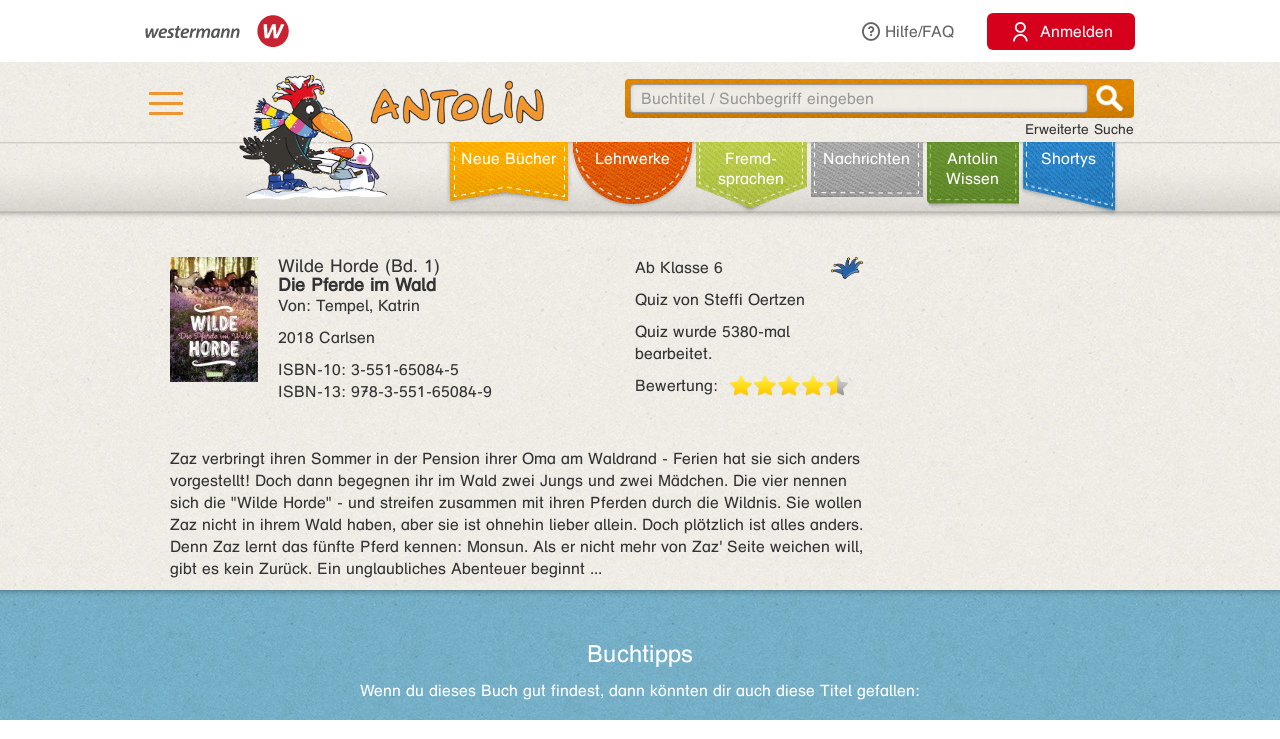

--- FILE ---
content_type: text/html;charset=utf-8
request_url: https://antolin.westermann.de/all/bookdetail.jsp?book_id=151715
body_size: 8908
content:















<!DOCTYPE html>







<html>
<head>
	<title>Antolin - Leseförderung von Klasse 1 bis 10</title>

	<link rel="shortcut icon" href="/images/favicon.ico" type="image/vnd.microsoft.icon">
	<link rel="icon" href="/images/favicon.ico" type="image/x-icon">

	<meta http-equiv="content-type" content="text/html; charset=utf-8">
	<meta http-equiv="Content-Language" content="de">

	<meta name="revisit-after" content="7 days">
	<meta name="robots" content="index, follow">

	<meta http-equiv="expires" content="0">

	<meta http-equiv="cache-control" content="no-cache">
	<meta http-equiv="pragma" content="no-cache">


	<meta http-equiv="pics-label" content='(pics-1.1 "http://www.icra.org/ratingsv02.html" comment "ICRAonline DE v2.0" l gen true for "http://www.antolin.de" r (nz 1 vz 1 lz 1 oz 1 cz 1) "http://www.rsac.org/ratingsv01.html" l gen true for "http://www.antolin.de" r (n 0 s 0 v 0 l 0))'>
	<meta http-equiv="pics-label" content='(pics-1.1 "http://www.classify.org/safesurf/" l gen true for "http://www.antolin.de/" r (SS~~000 1))'>

	<meta name="description" content="Antolin - Leseförderung leicht gemacht! Ideal für den Einsatz in der Schule (1. - 10. Klasse). Schüler/innen können selbstständig zu gelesenen Büchern Fragen beantworten und Punkte sammeln. Statistiken geben Auskunft über die Leseleistung.">
	<meta name="keywords" content="lesen, bücher, leseförderung lesekompetenz, textverständnis online lernen, lesen üben, online-programm, grundschule, klasse 1, klasse 2, klasse 3, klasse 4, klasse 5-10, lehrer, lehrerin, statistische auswertung, medienkompetenz, DAZ, motivation">

	<meta http-equiv="X-UA-Compatible" content="IE=edge">
	<meta property="og:image" content="/images_css/antolin-og-image.jpg">
	<meta id="meta_viewport"  name="viewport" content="width=device-width, height=device-height, initial-scale=1, minimum-scale=1, maximum-scale=2, user-scalable=yes, minimal-ui">

	<link rel="stylesheet" href="/css/reset.css">

	<link rel="stylesheet" href="/css/jquery-ui.css">
	<link rel="stylesheet" href="/css/jquery-ui-effects.css">

	<link rel="stylesheet" href="/css/bootstrap.min.css">
	<link rel="stylesheet" href="/css/yamm.css">
	<link rel="stylesheet" href="/css/flexslider.css">
	<link rel="stylesheet" href="/css/contentflow_src.css">
	<link rel="stylesheet" href="/css/jquery.mCustomScrollbar.css">
	<link rel="stylesheet" href="/css/jquery.fancybox.css">

	<link rel="stylesheet" href="/css/general.css">
	<link rel="stylesheet" href="/css/tabs.css">
	<link rel="stylesheet" href="/css/tables.css">
	<link rel="stylesheet" href="/css/searchform.css">
	<link rel="stylesheet" href="/css/create-quiz.css">

	<link rel="stylesheet" href="/css/startpage_slider.css">

	<link rel="stylesheet" href="/css/remixicon.css">

	<link rel="stylesheet" href="/css/gds.css">


	
	<link rel="stylesheet" media="(min-width: 1200px)" href="/css/device-lg.css?v=10">
	<link rel="stylesheet" media="(min-width: 992px) and (max-width: 1199px)" href="/css/device-lg.css?v=10">
	<link rel="stylesheet" media="(min-width: 768px) and (max-width: 991px) " href="/css/device-sm.css?v=10">
	<link rel="stylesheet" media="(max-width: 767px)" href="/css/device-xs.css?v=9">
	<link rel="stylesheet" media="screen and (-ms-high-contrast: active), (-ms-high-contrast: none) " href="/css/ie10plus.css">






	<script src="/js/app.4b2a6bdf3bca231932ef4398b511d704db1c2294.js"></script>


	<script src='/js/contentflow_src.js'></script><script src='/js/jquery.peity.js'></script>


	<script type="text/javascript">
		$(document).ready(function() {
			var hamburgerCheckbox = document.getElementById('hamburger-checkbox');
			var antolinRabe = document.getElementById('antolin-rabe');
			hamburgerCheckbox.addEventListener('change', (event) => {
				antolinRabe.classList.toggle("awayyy", event.currentTarget.checked);
			});

			
		});

		// Replacement for quiz fancybox
		$(document).on('click', 'a.gdsquizbutton', function(e) {
			var href = $(this).attr('href');

			var modal = $('<div class="gdsquizbox" style="position: fixed; top: 50%; left: 50%; z-index:9999; height:100vh; height:100dvh; width: 100vw; transform:translate(-50%, -50%); max-width: 1000px; max-height: 800px;"><iframe src="'+href+'" style="width: 100%; height:100%;"></iframe></div><div class="gdsquizbox" style="position: fixed;top: 0;left: 0;right: 0;bottom: 0; background-color: rgba(0,0,0,0.7); z-index: 9998;"></div><div class="gdsquizbox gdsquizbox-loader" style="width: 82px; height: 82px; top:50%; left: 50%; transform:translate(-50%, -50%); z-index:9999;position:fixed;background:no-repeat center url(\'/assets/quiz/spin82dark.gif\');"></div>');
			$('iframe', modal).on('load', function() {
				$('.gdsquizbox-loader').remove();
			});
			$('body').append(modal);
			$('body').css('overflow-y', 'hidden');

			return false;
		});
	</script>


<script>
  var _paq = _paq || [];
  _paq.push(['disableCookies']);
  _paq.push(["trackPageView"]);
  _paq.push(["enableLinkTracking"]);

  (function() {
    var u=(("https:" == document.location.protocol) ? "https" : "http") + "://track.westermann.de/piwik/";
    _paq.push(["setTrackerUrl", u+"piwik.php"]);
    _paq.push(["setSiteId", "66"]);
    var d=document, g=d.createElement("script"), s=d.getElementsByTagName("script")[0]; g.type="text/javascript";
    g.defer=true; g.async=true; g.src=u+"piwik.js"; s.parentNode.insertBefore(g,s);
  })();
</script>

</head>
<body>







	<div id="wgr-meta">
		<div class="container-fluid">

			<div class="space-after">
				<img src="/images_css/Kombi_grau.svg" alt="Westermann Logo" width="144">
			</div>
			<div class="hidden-xs">
				<a href="javascript:void(0)" class="dropdown-toggle" data-toggle="dropdown"><i class="ri-question-line"></i>Hilfe/FAQ</a>
				<ul class="dropdown-menu container-fluid">
									<li>
					<div class="row">
						<div class="col-sm-3 rub-column">
							<div class="menu-item level-2">
								<a data-target="#grundlagen" data-toggle="collapse" class="submenu-clicker">Grundlagen<b class="caret"></b></a>
							</div>
							<ul class="collapse in list-unstyled submenu-body" id="grundlagen">
								<li class=" menu-item level-3">
									<a href="/all/info/quizfragen_-_der_kern.jsp;jsessionid=FF6541494664116E69A925DA09117F56">Quizfragen - der Kern</a>
								</li>
								<li class=" menu-item level-3">
									<a href="/all/info/das_leistet_antolin.jsp;jsessionid=FF6541494664116E69A925DA09117F56">Das leistet Antolin</a>
								</li>
								<li class=" menu-item level-3">
									<a href="/all/info/so_funktioniert_antolin.jsp;jsessionid=FF6541494664116E69A925DA09117F56">So funktioniert Antolin</a>
								</li>
								<li class=" menu-item level-3">
									<a href="/all/info/schritte_bis_zum_start.jsp;jsessionid=FF6541494664116E69A925DA09117F56">Schritte bis zum Start</a>
								</li>
								<li class=" menu-item level-3">
									<a href="/all/info/lese-empfehlungen.jsp;jsessionid=FF6541494664116E69A925DA09117F56">Lese-Empfehlungen</a>
								</li>
								<li class=" menu-item level-3">
									<a href="/all/info/lesespiele-apps.jsp;jsessionid=FF6541494664116E69A925DA09117F56">Lesespiele-Apps</a>
								</li>
							</ul>
						</div>
						<div class="col-sm-3 rub-column">
							<div class="row">
								<div class="col-sm-12">
									<div class="menu-item level-2">
										<a data-target="#schule" data-toggle="collapse" class="submenu-clicker">Schule<b class="caret"></b></a>
									</div>
									<ul class="collapse in list-unstyled submenu-body" id="schule">
										<li class=" menu-item level-3">
											<a href="/all/info/mit-antolin-arbeiten.jsp;jsessionid=FF6541494664116E69A925DA09117F56">Mit Antolin arbeiten</a>
										</li>
										<li class=" menu-item level-3">
											<a href="/all/info/grundschul-aktionen.jsp;jsessionid=FF6541494664116E69A925DA09117F56">Grundschul-Aktionen</a>
										</li>
										<li class=" menu-item level-3">
											<a href="/all/info/sekundarstufen-aktionen.jsp;jsessionid=FF6541494664116E69A925DA09117F56">Sekundarstufen-Aktionen</a>
										</li>
									</ul>
								</div>
								<div class="col-sm-12">
									<div class="menu-item level-2">
										<div class="hidden-xs" style="margin-top: 22px;"></div>
										<a data-target="#eltern" data-toggle="collapse" class="submenu-clicker">Eltern<b class="caret"></b></a>
									</div>
									<ul class="collapse in list-unstyled submenu-body" id="eltern">
										<li class=" menu-item level-3">
											<a href="/all/info/haeufig_gestellte_fragen.jsp;jsessionid=FF6541494664116E69A925DA09117F56">Häufig gestellte Fragen</a>
										</li>
										<li class=" menu-item level-3">
											<a href="/all/info/mitarbeit_der_eltern.jsp;jsessionid=FF6541494664116E69A925DA09117F56">Mitarbeit der Eltern</a>
										</li>
										<li class=" menu-item level-3">
											<a href="/all/info/quiz_erstellen.jsp;jsessionid=FF6541494664116E69A925DA09117F56">Quiz erstellen</a>
										</li>
									</ul>
								</div>
							</div>
						</div>
						<div class="col-sm-3 rub-column">
							<div class="menu-item level-2">
								<a data-target="#buechereien" data-toggle="collapse" class="submenu-clicker">Büchereien und Buchhandel<b class="caret"></b></a>
							</div>
							<ul class="collapse in list-unstyled submenu-body" id="buechereien">
								<li class=" menu-item level-3">
									<a href="/all/info/titel-listen.jsp;jsessionid=FF6541494664116E69A925DA09117F56">Titel-Listen</a>
								</li>
								<li class=" menu-item level-3">
									<a href="/all/info/buechereisysteme.jsp;jsessionid=FF6541494664116E69A925DA09117F56">Büchereisysteme</a>
								</li>
								<li class=" menu-item level-3">
									<a href="/all/lizenzen.jsp;jsessionid=FF6541494664116E69A925DA09117F56">Lizenzen für Büchereien</a>
								</li>
							</ul>
						</div>
						<div class="col-sm-3 rub-column">
							<div class="menu-item level-2 last">
								<a data-target="#informationen" data-toggle="collapse" class="submenu-clicker">Informationen<b class="caret"></b></a>
							</div>
							<ul class="collapse in list-unstyled submenu-body" id="informationen">
								<li class=" menu-item level-3">
									<a href="/all/lizenzen.jsp;jsessionid=FF6541494664116E69A925DA09117F56">Lizenzen</a>
								</li>
								<li class=" menu-item level-3">
									<a href="/all/rubriken.jsp;jsessionid=FF6541494664116E69A925DA09117F56">Buchrubriken</a>
								</li>
								<li class=" menu-item level-3">
									<a href="/all/help.jsp;jsessionid=FF6541494664116E69A925DA09117F56">Hilfe</a>
								</li>
							</ul>
						</div>
					</div>
				</li>

				</ul>
			</div>
			<div>
				<button class="login-btn"
					onclick="location.href='/interfaces/login';"><span class="ri-user-line"></span> <span>Anmelden</span></button>
			</div>

		</div>
	</div>



	<div id="hdr-1" class="">
		<div class="container container-fluid">
			<div class="hamburger">
				<nav>
					<input type="checkbox" id="hamburger-checkbox">
					<label for="hamburger-checkbox" title="Menü öffnen"> <div class="hamburger-icon"> <div></div> <div></div> <div></div> </div> </label>
					<div id="hamburger-menu">

						<div class="menubox-item">
							<button class="login-btn"
								onclick="location.href='/interfaces/login';"><span class="ri-user-line"></span> <span>Anmelden</span></button>
						</div>
						<div class="menubox-item pw-forgotten"><a href='javascript: showModalMsg("/all/passwordforgotten.jsp");'>Benutzername oder Passwort vergessen?</a></div>
						<div class='menubox-item separator'></div>
						<div class="menubox-item">Für Lehrkräfte und Schulen:</div>
						<div class="menubox-item" style="margin-bottom: 15px;"><a href="/all/lizenzen.jsp" class="login-btn" style="color: #fff; padding: 10px; text-decoration: none;">Kostenlos testen</a></div>
						<div class='menubox-item visible-xs separator'></div>
						<div class='menubox-item visible-xs separator'></div>
						<div class="menubox-item visible-xs"><a href="/all/help_faq.jsp">Hilfe/FAQ</a></div>

						<div class='menubox-item visible-xs separator'></div>
						<div class='menubox-item visible-xs separator'></div>
						<div class="menubox-item visible-xs"><a href="/all/booknewest.jsp">Neue Bücher</a></div>
						<div class="menubox-item visible-xs"><a href="/all/bycat.jsp?rubrik=-6">Lehr&shy;werke</a></div>
						<div class="menubox-item visible-xs"><a href="/all/bycat.jsp?foreign=1">Fremd&shy;sprachen</a></div>

						<div class="menubox-item visible-xs"><a href="/all/antolin_lesetipps.jsp">Antolin-Spezial</a></div>
						<div class="menubox-item visible-xs"><a href="/all/bycat.jsp?rubrik=-23">Nachrichten</a></div>
						<div class="menubox-item visible-xs"><a href="/all/antolin_wissen-themen.jsp">Antolin Wissen</a></div>
						<div class="menubox-item visible-xs"><a href="/all/shortys.jsp">Shortys</a></div>

					</div>
				</nav>
			</div>
			<a class="raven-logo" href="/"><span id="antolin-rabe" class="css_class_rabe_winter"></span></a>
			<div class="searchbox righttext">
				<div class="input-container">
					<form name="fkeysearch" id="fkeysearch" onsubmit="javascript:return checkEmptyOrBlock('fkeysearch');"
						action="/booksearch.do;jsessionid=FF6541494664116E69A925DA09117F56"
						method="get">
						<input type='hidden' name='qs' value='1'>
						<input type='hidden' name='jq_book_id' value=''>
						<input type='hidden' id='qs_keywords' name='qs_keywords' value=''>
						<input type="text" id="jqackeywords" name="keywords" class="search"
							placeholder="Buchtitel / Suchbegriff eingeben"
							value=''>
						<div id="inp-delete-icon"> </div>
						<div class="magnifyer"><a href="javascript: if (checkEmptyOrBlock('fkeysearch')) document.fkeysearch.submit();"><div class="magnifyer-img-div"></div></a></div>
						<div class="clear"> </div>
					</form>
				</div>
				<a id="ext-search-link" class="righttext hidden-xs" href="/all/extendedsearch.jsp;jsessionid=FF6541494664116E69A925DA09117F56">Erweiterte Suche</a>
			</div>
		</div>
	</div>



	<div id="hdr-2">
		<div class="container-fluid hidden-xs">
			<ul id="main-nav-bar" class="nav navbar-nav">
				<li class="leather menu-item level-1" id="leather-1">
					<a href="/all/booknewest.jsp;jsessionid=FF6541494664116E69A925DA09117F56">Neue Bücher</a>
				</li>
				<li class="leather menu-item level-1" id="leather-2">
					<a href="/all/bycat.jsp;jsessionid=FF6541494664116E69A925DA09117F56?rubrik=-6">Lehr&shy;werke</a>
				</li>
				<li class="leather menu-item level-1" id="leather-3">
					<a href="/all/bycat.jsp;jsessionid=FF6541494664116E69A925DA09117F56?foreign=1">Fremd&shy;sprachen</a>
				</li>

				<li class="leather menu-item level-1" id="leather-5">
					<a href="/all/bycat.jsp;jsessionid=FF6541494664116E69A925DA09117F56?rubrik=-23">Nachrichten</a>
				</li>
				<li class="leather menu-item level-1 last" id="leather-6">
					<a href="/all/antolin_wissen-themen.jsp;jsessionid=FF6541494664116E69A925DA09117F56">Antolin Wissen</a>
				</li>
				<li class="leather menu-item level-1" id="leather-4-blue">
					<a href="/all/shortys.jsp;jsessionid=FF6541494664116E69A925DA09117F56">Shortys</a>
				</li>

			</ul>
		</div>
	</div>



	<div class="container" style="clear: both;">





<!-- 
		<div id="indicator">
			<div id="target"> </div>
			<div id="dimensions"></div>
		</div>
-->







		
 

<style>.fee_more, .fee_more_orig {display: none}
.fee_more_toggle, .fee_less_toggle {cursor: pointer; font-weight: 800; display: inline-block;}</style>
<script type='text/javascript'>
$(function() {
  $('.gdsfee').each(function() { fee_add_more(this); });
  $('.fee_more_toggle').click(function(e) {
    $t = $(this); var sel = '.fee_more_' + $t.data('fepage') + '_' + $t.data('feid');
    $(sel).show();
    $t.hide();
    e.stopPropagation();
  })
  $('.fee_less_toggle').click(function(e) {
    $(this).parent().hide();
    $(this).parent().parent().find('.fee_more_toggle').show();
    e.stopPropagation();
  })
});
</script>







<script type="text/javascript">
window.toTopOffset = 0;

function setCopyrightDivWidth(){
	$('.book-cover-with-copyright').width(function () {
		var img = $(this).children('img:first');
		if (img.length == 0) {
			return 123;
		}
		return (+img.width() + +img.css("marginRight").replace('px', ''));
	});
	
}

$(window).load(function(){
	setCopyrightDivWidth();
})

$('.book-cover-with-copyright img').load(function() { 
	setCopyrightDivWidth();
})


</script>


<div class="bg-row shadow-inner bg_white">
	<div class="content class-data" >
		<div class="row">
			<div class="col-md-9 col-sm-9">
				<div class="row" style="margin: 0;">
					<div class="col-md-8 col-sm-8" style="padding-left: 0">
						<div style="float: left;" class="book-cover-with-copyright">
							<img src='/covers/151715.jpg' alt='Buch-Cover' title='Rubrik: Belletristik' style='float: left; max-width: 100%; margin-right: 20px;margin-bottom: 10px;'>

						</div>
						<div><h4 style='margin: 0;'><span class='btitle'><span class='btitle_series'>Wilde Horde (Bd. 1)<br></span><span class='btitle_title'>Die Pferde im Wald</span></span></h4>
<p>Von: Tempel, Katrin</p>



<p>
2018 Carlsen
</p>
<p style='display: inline-block;white-space:nowrap;'>
ISBN&#x2011;10: 3-551-65084-5<br style='clear: both;'/>
ISBN&#x2011;13: 978-3-551-65084-9
</p>

</div>
					</div>

					<div class="col-md-4 col-sm-4" style="padding: 0;">
						<p class='hidden-xs'>
<span style='float: right'>&nbsp;</span><span class='kappe_1' style='float: right'></span>Ab Klasse 6
</p>
<p class='visible-xs'>
Ab Klasse 6&nbsp;&nbsp;<span class='kappe_1' style='float: right'></span></p>
<p>Quiz von Steffi Oertzen</p>
<p></p><p>Quiz wurde 5380-mal bearbeitet.</p>
<div>
  <span style='float: left; margin-right: 11px;'>Bewertung:</span>
  <div class='voting-stars' style='float: left;'><div class='voting-star_half'> </div><div class='voting-star_gold'> </div><div class='voting-star_gold'> </div><div class='voting-star_gold'> </div><div class='voting-star_gold'> </div></div>
</div>

					</div>
				</div>


				<div class="row">
					<div class="col-md-12 col-sm-12 hidden-xs" style="padding-top: 15px;">
						<span>
							Zaz verbringt ihren Sommer in der Pension ihrer Oma am Waldrand - Ferien hat sie sich anders vorgestellt! Doch dann begegnen ihr im Wald zwei Jungs und zwei Mädchen. Die vier nennen sich die &quot;Wilde Horde&quot; - und streifen zusammen mit ihren Pferden durch die Wildnis. Sie wollen Zaz nicht in ihrem Wald haben, aber sie ist ohnehin lieber allein. Doch plötzlich ist alles anders. Denn Zaz lernt das fünfte Pferd kennen: Monsun. Als er nicht mehr von Zaz' Seite weichen will, gibt es kein Zurück. Ein unglaubliches Abenteuer beginnt ... <br>
						</span>

					</div>
					<div class="col-xs-12 visible-xs" style="padding-top: 15px;">
						<span>
							Zaz verbringt ihren Sommer in der Pension ihrer Oma am Waldrand - Ferien hat sie sich anders vorgestellt! Doch dann begegnen ihr im Wald zwei Jungs und zwei Mädchen.
						</span>

						<span id="collapsable-book-description" class="collapse">
							 Die vier nennen sich die &quot;Wilde Horde&quot; - und streifen zusammen mit ihren Pferden durch die Wildnis. Sie wollen Zaz nicht in ihrem Wald haben, aber sie ist ohnehin lieber allein. Doch plötzlich ist alles anders. Denn Zaz lernt das fünfte Pferd kennen: Monsun. Als er nicht mehr von Zaz' Seite weichen will, gibt es kein Zurück. Ein unglaubliches Abenteuer beginnt ... <br>
						</span>
						<div style="width: 95%; text-align: right;">
							<a class="collapsable-toggler" href="#collapsable-book-description" data-toggle="collapse" onclick="$(this).parent().children().toggle(); return true;">... mehr</a>
							<a class="collapsable-toggler" href="#collapsable-book-description" data-toggle="collapse" onclick="$(this).parent().children().toggle(); return true;" style="display: none;">... weniger</a>
						</div>

					</div>
					
					
					
				</div>


			</div>

			<div class="col-md-3 col-sm-3" style="float: right;">


				<div></div>
				
				<div></div>

			</div>
		</div>


	</div><!-- class="content class-data" -->
</div><!-- class="bg-row shadow-inner bg_white" -->










<div class='bg-row shadow-inner bg_blue'>
  <div class='content' style="overflow: hidden;">
    <div class='row'>
      <div class='col-sm-12 centertext'>
        <h2>Buchtipps</h2>
        Wenn du dieses Buch gut findest, dann könnten dir auch diese Titel gefallen:
        
      </div><!-- class='col-sm-12 centertext' -->
     </div><!-- class='row' -->
     
     <div class='row'>
       <div class='col-sm-12 centertext'>

         <!-- Mindesthoehe, damit der Rest nicht so rauf und runter springt -->
         <div class="result_body" style="min-height: 323px;">
           <div style="overflow: visible;" id="books-flow">
             <!-- <div class="loadIndicator"><div class="indicator"></div></div> -->
             <div class="flow" style="height: 188px; visibility: invisible;">
               <!-- Hoehenstuetze, noetig fuer IE, damit es keinen JS-Error nach Bildschirmsperren gibt -->
               <img src="/images_css/spacer.gif" alt="" width=1 height=188 style="float: left;">

               <div class="item">
                 <img src='/covers/109848.jpg' style='visibility:hidden;' class='content' alt='' href='/all/bookdetail.jsp;jsessionid=FF6541494664116E69A925DA09117F56?book_id=109848'>
                 <div class="caption">
                   <a href="/all/bookdetail.jsp;jsessionid=FF6541494664116E69A925DA09117F56?book_id=109848"
                      class="internal-link-forward">
                     Das Geheimnis der Oaktree-Farm
                   </a>
                 </div><!-- class="caption" -->
              </div><!-- class="item" -->

               <div class="item">
                 <img src='/covers/162765.jpg' style='visibility:hidden;' class='content' alt='' href='/all/bookdetail.jsp;jsessionid=FF6541494664116E69A925DA09117F56?book_id=162765'>
                 <div class="caption">
                   <a href="/all/bookdetail.jsp;jsessionid=FF6541494664116E69A925DA09117F56?book_id=162765"
                      class="internal-link-forward">
                     Nikkis (nicht ganz so) genialer Geburtstag
                   </a>
                 </div><!-- class="caption" -->
              </div><!-- class="item" -->

               <div class="item">
                 <img src='/covers/89853.jpg' style='visibility:hidden;' class='content' alt='' href='/all/bookdetail.jsp;jsessionid=FF6541494664116E69A925DA09117F56?book_id=89853'>
                 <div class="caption">
                   <a href="/all/bookdetail.jsp;jsessionid=FF6541494664116E69A925DA09117F56?book_id=89853"
                      class="internal-link-forward">
                     Die Schule der magischen Tiere
                   </a>
                 </div><!-- class="caption" -->
              </div><!-- class="item" -->

               <div class="item">
                 <img src='/covers/127401.jpg' style='visibility:hidden;' class='content' alt='' href='/all/bookdetail.jsp;jsessionid=FF6541494664116E69A925DA09117F56?book_id=127401'>
                 <div class="caption">
                   <a href="/all/bookdetail.jsp;jsessionid=FF6541494664116E69A925DA09117F56?book_id=127401"
                      class="internal-link-forward">
                     Ihr größter Sieg
                   </a>
                 </div><!-- class="caption" -->
              </div><!-- class="item" -->

               <div class="item">
                 <img src='/covers/56605.jpg' style='visibility:hidden;' class='content' alt='' href='/all/bookdetail.jsp;jsessionid=FF6541494664116E69A925DA09117F56?book_id=56605'>
                 <div class="caption">
                   <a href="/all/bookdetail.jsp;jsessionid=FF6541494664116E69A925DA09117F56?book_id=56605"
                      class="internal-link-forward">
                     Jagd im Untergrund
                   </a>
                 </div><!-- class="caption" -->
              </div><!-- class="item" -->

               <div class="item">
                 <img src='/covers/135846.jpg' style='visibility:hidden;' class='content' alt='' href='/all/bookdetail.jsp;jsessionid=FF6541494664116E69A925DA09117F56?book_id=135846'>
                 <div class="caption">
                   <a href="/all/bookdetail.jsp;jsessionid=FF6541494664116E69A925DA09117F56?book_id=135846"
                      class="internal-link-forward">
                     Volle Kanne Koala
                   </a>
                 </div><!-- class="caption" -->
              </div><!-- class="item" -->

               <div class="item">
                 <img src='/covers/103991.jpg' style='visibility:hidden;' class='content' alt='' href='/all/bookdetail.jsp;jsessionid=FF6541494664116E69A925DA09117F56?book_id=103991'>
                 <div class="caption">
                   <a href="/all/bookdetail.jsp;jsessionid=FF6541494664116E69A925DA09117F56?book_id=103991"
                      class="internal-link-forward">
                     Den Letzten knutschen die Elche
                   </a>
                 </div><!-- class="caption" -->
              </div><!-- class="item" -->

               <div class="item">
                 <img src='/covers/101708.jpg' style='visibility:hidden;' class='content' alt='' href='/all/bookdetail.jsp;jsessionid=FF6541494664116E69A925DA09117F56?book_id=101708'>
                 <div class="caption">
                   <a href="/all/bookdetail.jsp;jsessionid=FF6541494664116E69A925DA09117F56?book_id=101708"
                      class="internal-link-forward">
                     Abgefahren!
                   </a>
                 </div><!-- class="caption" -->
              </div><!-- class="item" -->

               <div class="item">
                 <img src='/covers/120022.jpg' style='visibility:hidden;' class='content' alt='' href='/all/bookdetail.jsp;jsessionid=FF6541494664116E69A925DA09117F56?book_id=120022'>
                 <div class="caption">
                   <a href="/all/bookdetail.jsp;jsessionid=FF6541494664116E69A925DA09117F56?book_id=120022"
                      class="internal-link-forward">
                     Schatten über dem Turnier
                   </a>
                 </div><!-- class="caption" -->
              </div><!-- class="item" -->

               <div class="item">
                 <img src='/covers/176422.jpg?v=3' style='visibility:hidden;' class='content' alt='' href='/all/bookdetail.jsp;jsessionid=FF6541494664116E69A925DA09117F56?book_id=176422'>
                 <div class="caption">
                   <a href="/all/bookdetail.jsp;jsessionid=FF6541494664116E69A925DA09117F56?book_id=176422"
                      class="internal-link-forward">
                     Harry Potter und der Gefangene von Askaban
                   </a>
                 </div><!-- class="caption" -->
              </div><!-- class="item" -->

             </div><!-- class="flow" -->
             <div class="preButton"></div>
		     <div class="nextButton"></div>
             <div class="globalCaption"></div>
           </div><!-- class="ContentFlow" -->
         </div><!-- class="result_body" -->

       </div><!-- class='col-sm-12 centertext' -->
     </div><!-- class='row' -->
   </div><!-- class='content' -->
</div><!-- class='bg-row shadow-inner bg_blue' -->









  



<div class='bg-row shadow-inner bg_orange'>
	<div class='content'>
		<div class='row'>
			<div class='col-sm-12'>
				<div class='content-box' style='background-color: #fff; padding: 15px;'>
					<h2 style="color: #000; margin-bottom: 10px;">Buchdetails + Andere Bücher</h2>

					<a href="/booksearch.do?series=7075"
						class="internal-link-forward"
						>Andere Bücher aus der Reihe <b>Wilde Horde</b></a>
					<br>

					<a href="/booksearch.do?author=Tempel, Katrin"
						class="internal-link-forward">Andere Bücher von <b>Tempel, Katrin</b></a>
					<br>


					<a href="/all/bundles.jsp;jsessionid=FF6541494664116E69A925DA09117F56?book_id=151715"
						class="internal-link-forward"
						>Andere Titel, mit denen dieses Buch verknüpft ist</a>
					<br>


					<a href="/booksearch.do?category=-10"
						class="internal-link-forward"
						>Andere Bücher mit Rubrik <b>Belletristik</b></a>
					<br>

<br>

					<a href="/booksearch.do;jsessionid=FF6541494664116E69A925DA09117F56?dummyparam&f_category=4&f_category=16&f_category=17&f_category=18&f_category=19&f_category=30"
						class="internal-link-forward">Andere Bücher für den Orden <b>Abenteuer</b></a>
					<br>

					<a href="/booksearch.do;jsessionid=FF6541494664116E69A925DA09117F56?dummyparam&f_category=21&f_category=406&f_category=407"
						class="internal-link-forward">Andere Bücher für den Orden <b>Tiergeschichten</b></a>
					<br>

					<a href="/booksearch.do;jsessionid=FF6541494664116E69A925DA09117F56?dummyparam&f_category=2&f_category=7&f_category=28&f_category=35&f_category=44&f_category=350&f_category=371&f_category=411"
						class="internal-link-forward">Andere Bücher für den Orden <b>Freundschaft & Familie</b></a>
					<br>

<br>

					<a href="/booksearch.do?category=4"
						class="internal-link-forward"
						>Andere Bücher mit Thema <b>Abenteuer</b></a>
					<br>

					<a href="/booksearch.do?category=7"
						class="internal-link-forward"
						>Andere Bücher mit Thema <b>Freundschaft</b></a>
					<br>

					<a href="/booksearch.do?category=407"
						class="internal-link-forward"
						>Andere Bücher mit Thema <b>Pferde, Ponys, Reiterhof</b></a>
					<br>

	<br>



					<a href="/bookpokesearch.do?f_tag=s&amp;f_c=244"
						class="internal-link-forward"
						>Andere Bücher mit Schlagwort <b>Abenteuer</b></a>
					<br>

					<a href="/bookpokesearch.do?f_tag=s&amp;f_c=1259"
						class="internal-link-forward"
						>Andere Bücher mit Schlagwort <b>Freunde</b></a>
					<br>

					<a href="/bookpokesearch.do?f_tag=s&amp;f_c=7603"
						class="internal-link-forward"
						>Andere Bücher mit Schlagwort <b>Pferde</b></a>
					<br>

					<a href="/bookpokesearch.do?f_tag=s&amp;f_c=1083"
						class="internal-link-forward"
						>Andere Bücher mit Schlagwort <b>Sommer</b></a>
					<br>

				</div><!-- class='content-box' -->
			</div><!-- class='col-sm-12 centertext' -->
		</div><!-- class='row' -->
	</div><!-- class='content' -->
</div><!-- class='bg-row shadow-inner bg_orange' -->










<script>
function myLoadPagePost(url, name) {
  loadPagePost(url, "#" + name + "-panel","#" + name + "-content");
}


function loadTab(e, forceLoad) {
  if ($(e).is("#leseliste-tab")) {
    myLoadPagePost("/teachers/rlist_bookdetail.jsp;jsessionid=FF6541494664116E69A925DA09117F56?book_id=151715&lb_id=0", "leseliste");
  } else if ($(e).is("#lbt-freigeben-tab")) {
    myLoadPagePost("/teachers/lbt_bookdetail.jsp;jsessionid=FF6541494664116E69A925DA09117F56?book_id=151715&lb_id=0", "lbt-freigeben");
  } else if ($(e).is("#meinungsumfrage-tab")) {
    myLoadPagePost("/all/quizopinionresult.jsp;jsessionid=FF6541494664116E69A925DA09117F56?book_id=151715", "meinungsumfrage");
  } else if ($(e).is("#fehler-melden-tab")) {
    myLoadPagePost("/all/reporterror.jsp;jsessionid=FF6541494664116E69A925DA09117F56?book_id=151715", "fehler-melden");
  } else if ($(e).is("#schlagwoerter-tab")) {
    if (forceLoad || $('#schlagwoerter-acc-heading').length == 0) {
      myLoadPagePost("/teachers/suggestkeywords.jsp;jsessionid=FF6541494664116E69A925DA09117F56?book_id=151715", "schlagwoerter");
    }
  } else if ($(e).is("#wishlist-tab")) {
    myLoadPagePost("/all/mywishlist.jsp;jsessionid=FF6541494664116E69A925DA09117F56?book_id=151715","wishlist");
  } else {
    console.log("noe, falsch!");
  }
}


// Bei Klick auf einen Tab, den Inhalt evtl. laden
$(document).on('shown.bs.tab', 'a[data-toggle="tab"]', function (e) {
  loadTab(e.target, true);
});
$(document).on('shown.bs.collapse', '#schlagwoerter-panel', function (e) {
  loadTab($('#schlagwoerter-tab'), true);
});


// Bei Document.ready den Inhalt des aktiven Tabs evtl. laden
$(document).ready(function() {
	if (false) {
		$(".nav-tabs li").removeClass("active");
		
		$("#wishlist-tab").parent().addClass("active");
		
		$(".tab-pane.in.active").removeClass("active in");
		$("#wishlist-panel-parent").parent().addClass("active in");
		
	}
  $('.nav-tabs li.active a').each(function() {
    if (! $(this).hasClass("collapsed")) {
      loadTab($(this));
    }
  });

  $("input:radio[name='choosen_medal_id']").click(function() {
      document.getElementById("medal_chooser_hint").classList.remove("show");
      let quizButton = document.getElementById("begin-quiz-button");
      if (! isInViewport(quizButton)) {
        quizButton.scrollIntoView({ behavior: "smooth", block: "center", inline: "nearest" });
      }
  })
});


$('#begin-quiz-button').click(function() {
  if (document.body.contains(document.getElementById("medal_chooser"))) {
    if (! $("input:radio[name='choosen_medal_id']").is(":checked")) {
      document.getElementById("medal_chooser").scrollIntoView({ behavior: "smooth", block: "end", inline: "nearest" });
      if (window.innerWidth <= 768) {
        document.getElementById("medal_chooser_hint").classList.remove("left");
        document.getElementById("medal_chooser_hint").classList.add("top");
      }
      document.getElementById("medal_chooser_hint").classList.add("show");
      return false;
    }
    document.getElementById('begin-quiz-button').href += "&choosen_medal_id=" + $("input:radio[name='choosen_medal_id']:checked").val();
  }

  $('.quiz-pre-show').hide();
  $('.quiz-post-show').show();
});
</script>








		<!-- ?php include "includes/pagefoot.html" START -->
		<div id="page-footer">
			<div class="bg-row shadow-inner bg_white">
				<div class="content">

					<div class="row">
						<div class="col-md-12 col-sm-12 centertext">
							<h2>Fragen? <br class="visible-xs">Wir sind für Sie da!</h2>
							<p>
							  Westermann Gruppe<br style="margin-bottom: 11px;">
								Telefon: +49 531 12325 335
								<br>
								Mo - Do: 08:00 - 18:00 Uhr<br>
								Fr: 08:00 - 17:00 Uhr
							</p>
							<a class="btn orange center" href="/all/contact.jsp">Zum Kontaktformular</a>
						</div>
						<div class="col-md-3 col-sm-3"> </div>
					</div><!-- class="row" -->

					<div class="row" style="margin-top: 40px;">
						<div class="col-md-offset-2 col-md-2 col-sm-offset-1 col-sm-2 col-xs-offset-0 col-xs-12 centertext-xs">
							<span class="nav-headline"><a href="https://www.westermann.de/allgemeine-geschaeftsbedingungen-bildungshaus-schulbuchverlage/"target="_blank">		AGB/Widerruf</a></span></div>

						<div class="col-md-3 col-sm-3 col-xs-offset-0 col-xs-12 centertext-xs">
							<span class="nav-headline"><a href="/all/datenschutz.jsp;jsessionid=FF6541494664116E69A925DA09117F56">Datenschutz</a></span>
						</div>

						<div class="col-md-2 col-sm-2 col-xs-offset-0 col-xs-12 centertext-xs">
							<span class="nav-headline"><a href="/all/impressum.jsp;jsessionid=FF6541494664116E69A925DA09117F56">Impressum</a></span>
						</div>

						<div class="col-md-3 col-sm-3 col-xs-offset-0 col-xs-12 centertext-xs">
							<span class="nav-headline"><a
								href="https://mein.westermann.de/user"
								target="_blank">Mein Konto</a></span>
						</div>
					</div><!-- class="row" -->

					<div class="row">
						<div class="col-sm-offset-3 col-md-6 col-sm-6 centertext">
							<h2>Auszeichnungen</h2>
						</div>
					</div><!-- class="row" -->

					<div class="row">
						<div class="col-sm-offset-1 col-md-2 col-sm-2 col-xs-4 centertext">
							<img class="" src="/assets/auszeichnung1.png" alt="Software-Preis GIGA-MAUS">
						</div>
						<div class="col-md-2 col-sm-2 col-xs-4 centertext">
							<img class="" src="/assets/fragFINN.png" alt="fragFINN - Gecheckt!" style="max-width: 92px;">
						</div>
						<div class="col-md-2 col-sm-2 col-xs-4 centertext">
							<img class="" src="/assets/auszeichnung3.png" alt="Comenius EduMedia Medaille">
						</div>
						<div class="col-md-2 col-xs-12 col-sm-4 centertext">
							<img class="" src="/assets/auszeichnung4.png" alt="Lern-App-Gütesiegel">
						</div>
					</div><!-- class="row" -->

					<div class="row">
						<div class="col-md-offset-2 col-md-8 col-sm-12 centertext">
							<br> 
							<p style="font-size:11px;">
								&copy;
								Westermann
							</p>
						</div>
					</div><!-- class="row" -->

				</div><!-- class="content" -->

				<div class="bg-row bg_white">
					<div class="bg_footer"></div>
				</div>

			</div><!-- class="bg-row shadow-inner bg_white" -->
		</div><!-- id="page-footer" -->

		<div class="responsive-bootstrap-toolkit"></div>
		<!-- ?php include "includes/pagefoot.html" ENDE -->
		<div id="scroll-up-button" class="container centertext">
			<a class="btn orange" href="#"> <img class="arrow-up" src="/assets/search/icon_arrow_up_white.png">Nach oben</a>
		</div>



		<div id="modalMsg" class="modal fade" role="dialog" >
			<div class="modal-dialog">
				<div class="modal-content">
					<div class="modal-header"><button type="button" class="close-btn" data-dismiss="modal"></button></div>
					<div id="modal-page" class="modal-body"></div>
					<div class="modal-footer" style="clear: both;"></div>
				</div>
			</div>
		</div>

		<div id="floatingMsg" class="modal fade modeless" role="dialog" data-backdrop="false">
			<div class="modal-dialog">
				<div class="modal-content">
					<div class="modal-header"><button type="button" class="close-btn" data-dismiss="modal"></button></div>
					<div id="floating-page" class="modal-body"></div>
					<div class="modal-footer" style="clear: both;"></div>
				</div>
			</div>
		</div>



	</div><!-- class="container"-->




</body>
</html>

